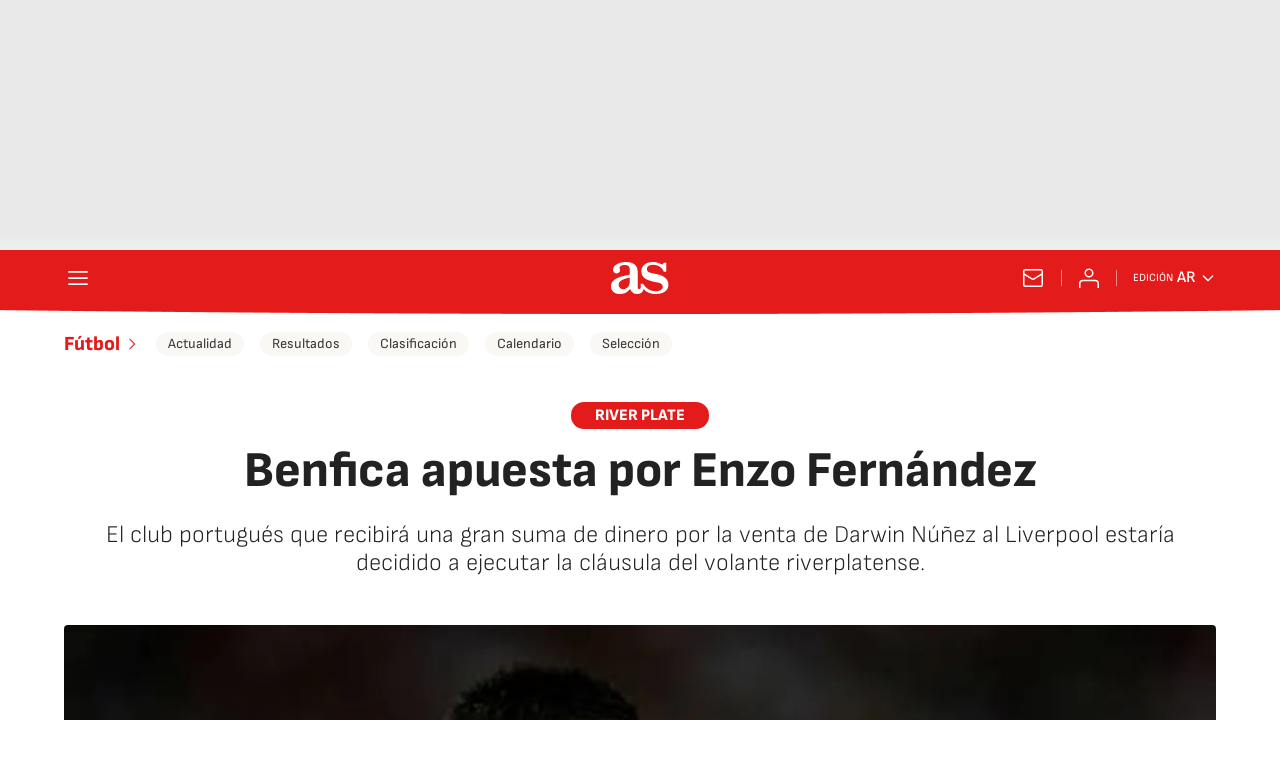

--- FILE ---
content_type: application/x-javascript;charset=utf-8
request_url: https://smetrics.as.com/id?d_visid_ver=5.4.0&d_fieldgroup=A&mcorgid=2387401053DB208C0A490D4C%40AdobeOrg&mid=34311356114859896257446644506842353959&ts=1768975311362
body_size: -39
content:
{"mid":"34311356114859896257446644506842353959"}